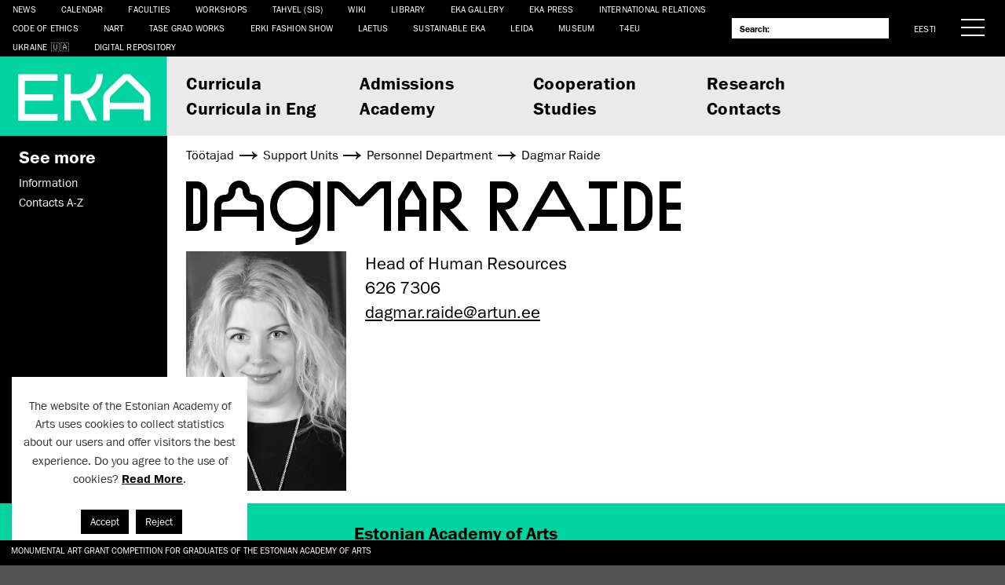

--- FILE ---
content_type: text/html; charset=UTF-8
request_url: https://www.artun.ee/en/people/dagmar-raide-2/
body_size: 14707
content:
<!doctype html>
<html lang="en-US">
  <head>
  	<meta charset="utf-8">
  	<meta http-equiv="x-ua-compatible" content="ie=edge">
  	<meta name="viewport" content="width=device-width, initial-scale=1, shrink-to-fit=no">
  	<title>Dagmar Raide &mdash; Estonian Academy of Arts</title>
<link rel="alternate" href="https://www.artun.ee/et/inimesed/dagmar-raide/" hreflang="et" />
<link rel="alternate" href="https://www.artun.ee/en/people/dagmar-raide-2/" hreflang="en" />

<!-- The SEO Framework by Sybre Waaijer -->
<meta name="robots" content="max-snippet:-1,max-image-preview:large,max-video-preview:-1" />
<link rel="canonical" href="https://www.artun.ee/en/people/dagmar-raide-2/" />
<link rel="shortlink" href="https://www.artun.ee/en/home/?p=61225" />
<meta property="og:type" content="article" />
<meta property="og:locale" content="en_US" />
<meta property="og:site_name" content="Estonian Academy of Arts" />
<meta property="og:title" content="Dagmar Raide &mdash; Estonian Academy of Arts" />
<meta property="og:url" content="https://www.artun.ee/en/people/dagmar-raide-2/" />
<meta property="og:image" content="https://www.artun.ee/app/uploads/2017/03/MG_6615_1.jpg" />
<meta property="og:image:width" content="2574" />
<meta property="og:image:height" content="3861" />
<meta property="article:published_time" content="2017-03-01T12:56:42+00:00" />
<meta property="article:modified_time" content="2018-01-03T12:47:54+00:00" />
<meta property="article:publisher" content="https://www.facebook.com/Eestikunstiakadeemia" />
<meta name="twitter:card" content="summary_large_image" />
<meta name="twitter:site" content="@kunstiakadeemia" />
<meta name="twitter:title" content="Dagmar Raide &mdash; Estonian Academy of Arts" />
<meta name="twitter:image" content="https://www.artun.ee/app/uploads/2017/03/MG_6615_1.jpg" />
<meta name="google-site-verification" content="G0i9TAXZbSFZ9tyVSr-GaHDrNhkiRAdvq8898NoR3Ag" />
<script type="application/ld+json">{"@context":"https://schema.org","@graph":[{"@type":"WebSite","@id":"https://www.artun.ee/en/home/#/schema/WebSite","url":"https://www.artun.ee/en/home/","name":"Estonian Academy of Arts","description":"Art Design Architecture Science","inLanguage":"en-US","potentialAction":{"@type":"SearchAction","target":{"@type":"EntryPoint","urlTemplate":"https://www.artun.ee/en/search/{search_term_string}/"},"query-input":"required name=search_term_string"},"publisher":{"@type":"Organization","@id":"https://www.artun.ee/en/home/#/schema/Organization","name":"Estonian Academy of Arts","url":"https://www.artun.ee/en/home/"}},{"@type":"WebPage","@id":"https://www.artun.ee/en/people/dagmar-raide-2/","url":"https://www.artun.ee/en/people/dagmar-raide-2/","name":"Dagmar Raide &mdash; Estonian Academy of Arts","inLanguage":"en-US","isPartOf":{"@id":"https://www.artun.ee/en/home/#/schema/WebSite"},"breadcrumb":{"@type":"BreadcrumbList","@id":"https://www.artun.ee/en/home/#/schema/BreadcrumbList","itemListElement":[{"@type":"ListItem","position":1,"item":"https://www.artun.ee/en/home/","name":"Estonian Academy of Arts"},{"@type":"ListItem","position":2,"item":"https://www.artun.ee/en/category/support/","name":"Category: Support Units"},{"@type":"ListItem","position":3,"item":"https://www.artun.ee/en/category/support/personnel-department/","name":"Category: Personnel Department"},{"@type":"ListItem","position":4,"name":"Dagmar Raide"}]},"potentialAction":{"@type":"ReadAction","target":"https://www.artun.ee/en/people/dagmar-raide-2/"},"datePublished":"2017-03-01T12:56:42+00:00","dateModified":"2018-01-03T12:47:54+00:00"}]}</script>
<!-- / The SEO Framework by Sybre Waaijer | 1.57ms meta | 0.04ms boot -->

<link rel='dns-prefetch' href='//client.crisp.chat' />
		<!-- This site uses the Google Analytics by ExactMetrics plugin v8.1.0 - Using Analytics tracking - https://www.exactmetrics.com/ -->
							<script src="//www.googletagmanager.com/gtag/js?id=G-J3KNK7PQBF"  data-cfasync="false" data-wpfc-render="false" type="text/javascript" async></script>
			<script data-cfasync="false" data-wpfc-render="false" type="text/javascript">
				var em_version = '8.1.0';
				var em_track_user = true;
				var em_no_track_reason = '';
								var ExactMetricsDefaultLocations = {"page_location":"https:\/\/www.artun.ee\/en\/people\/dagmar-raide-2\/"};
				if ( typeof ExactMetricsPrivacyGuardFilter === 'function' ) {
					var ExactMetricsLocations = (typeof ExactMetricsExcludeQuery === 'object') ? ExactMetricsPrivacyGuardFilter( ExactMetricsExcludeQuery ) : ExactMetricsPrivacyGuardFilter( ExactMetricsDefaultLocations );
				} else {
					var ExactMetricsLocations = (typeof ExactMetricsExcludeQuery === 'object') ? ExactMetricsExcludeQuery : ExactMetricsDefaultLocations;
				}

								var disableStrs = [
										'ga-disable-G-J3KNK7PQBF',
									];

				/* Function to detect opted out users */
				function __gtagTrackerIsOptedOut() {
					for (var index = 0; index < disableStrs.length; index++) {
						if (document.cookie.indexOf(disableStrs[index] + '=true') > -1) {
							return true;
						}
					}

					return false;
				}

				/* Disable tracking if the opt-out cookie exists. */
				if (__gtagTrackerIsOptedOut()) {
					for (var index = 0; index < disableStrs.length; index++) {
						window[disableStrs[index]] = true;
					}
				}

				/* Opt-out function */
				function __gtagTrackerOptout() {
					for (var index = 0; index < disableStrs.length; index++) {
						document.cookie = disableStrs[index] + '=true; expires=Thu, 31 Dec 2099 23:59:59 UTC; path=/';
						window[disableStrs[index]] = true;
					}
				}

				if ('undefined' === typeof gaOptout) {
					function gaOptout() {
						__gtagTrackerOptout();
					}
				}
								window.dataLayer = window.dataLayer || [];

				window.ExactMetricsDualTracker = {
					helpers: {},
					trackers: {},
				};
				if (em_track_user) {
					function __gtagDataLayer() {
						dataLayer.push(arguments);
					}

					function __gtagTracker(type, name, parameters) {
						if (!parameters) {
							parameters = {};
						}

						if (parameters.send_to) {
							__gtagDataLayer.apply(null, arguments);
							return;
						}

						if (type === 'event') {
														parameters.send_to = exactmetrics_frontend.v4_id;
							var hookName = name;
							if (typeof parameters['event_category'] !== 'undefined') {
								hookName = parameters['event_category'] + ':' + name;
							}

							if (typeof ExactMetricsDualTracker.trackers[hookName] !== 'undefined') {
								ExactMetricsDualTracker.trackers[hookName](parameters);
							} else {
								__gtagDataLayer('event', name, parameters);
							}
							
						} else {
							__gtagDataLayer.apply(null, arguments);
						}
					}

					__gtagTracker('js', new Date());
					__gtagTracker('set', {
						'developer_id.dNDMyYj': true,
											});
					if ( ExactMetricsLocations.page_location ) {
						__gtagTracker('set', ExactMetricsLocations);
					}
										__gtagTracker('config', 'G-J3KNK7PQBF', {"forceSSL":"true"} );
															window.gtag = __gtagTracker;										(function () {
						/* https://developers.google.com/analytics/devguides/collection/analyticsjs/ */
						/* ga and __gaTracker compatibility shim. */
						var noopfn = function () {
							return null;
						};
						var newtracker = function () {
							return new Tracker();
						};
						var Tracker = function () {
							return null;
						};
						var p = Tracker.prototype;
						p.get = noopfn;
						p.set = noopfn;
						p.send = function () {
							var args = Array.prototype.slice.call(arguments);
							args.unshift('send');
							__gaTracker.apply(null, args);
						};
						var __gaTracker = function () {
							var len = arguments.length;
							if (len === 0) {
								return;
							}
							var f = arguments[len - 1];
							if (typeof f !== 'object' || f === null || typeof f.hitCallback !== 'function') {
								if ('send' === arguments[0]) {
									var hitConverted, hitObject = false, action;
									if ('event' === arguments[1]) {
										if ('undefined' !== typeof arguments[3]) {
											hitObject = {
												'eventAction': arguments[3],
												'eventCategory': arguments[2],
												'eventLabel': arguments[4],
												'value': arguments[5] ? arguments[5] : 1,
											}
										}
									}
									if ('pageview' === arguments[1]) {
										if ('undefined' !== typeof arguments[2]) {
											hitObject = {
												'eventAction': 'page_view',
												'page_path': arguments[2],
											}
										}
									}
									if (typeof arguments[2] === 'object') {
										hitObject = arguments[2];
									}
									if (typeof arguments[5] === 'object') {
										Object.assign(hitObject, arguments[5]);
									}
									if ('undefined' !== typeof arguments[1].hitType) {
										hitObject = arguments[1];
										if ('pageview' === hitObject.hitType) {
											hitObject.eventAction = 'page_view';
										}
									}
									if (hitObject) {
										action = 'timing' === arguments[1].hitType ? 'timing_complete' : hitObject.eventAction;
										hitConverted = mapArgs(hitObject);
										__gtagTracker('event', action, hitConverted);
									}
								}
								return;
							}

							function mapArgs(args) {
								var arg, hit = {};
								var gaMap = {
									'eventCategory': 'event_category',
									'eventAction': 'event_action',
									'eventLabel': 'event_label',
									'eventValue': 'event_value',
									'nonInteraction': 'non_interaction',
									'timingCategory': 'event_category',
									'timingVar': 'name',
									'timingValue': 'value',
									'timingLabel': 'event_label',
									'page': 'page_path',
									'location': 'page_location',
									'title': 'page_title',
									'referrer' : 'page_referrer',
								};
								for (arg in args) {
																		if (!(!args.hasOwnProperty(arg) || !gaMap.hasOwnProperty(arg))) {
										hit[gaMap[arg]] = args[arg];
									} else {
										hit[arg] = args[arg];
									}
								}
								return hit;
							}

							try {
								f.hitCallback();
							} catch (ex) {
							}
						};
						__gaTracker.create = newtracker;
						__gaTracker.getByName = newtracker;
						__gaTracker.getAll = function () {
							return [];
						};
						__gaTracker.remove = noopfn;
						__gaTracker.loaded = true;
						window['__gaTracker'] = __gaTracker;
					})();
									} else {
										console.log("");
					(function () {
						function __gtagTracker() {
							return null;
						}

						window['__gtagTracker'] = __gtagTracker;
						window['gtag'] = __gtagTracker;
					})();
									}
			</script>
				<!-- / Google Analytics by ExactMetrics -->
		<script type="text/javascript">
/* <![CDATA[ */
window._wpemojiSettings = {"baseUrl":"https:\/\/s.w.org\/images\/core\/emoji\/15.0.3\/72x72\/","ext":".png","svgUrl":"https:\/\/s.w.org\/images\/core\/emoji\/15.0.3\/svg\/","svgExt":".svg","source":{"concatemoji":"https:\/\/www.artun.ee\/wp\/wp-includes\/js\/wp-emoji-release.min.js?ver=6.6-alpha-58113"}};
/*! This file is auto-generated */
!function(i,n){var o,s,e;function c(e){try{var t={supportTests:e,timestamp:(new Date).valueOf()};sessionStorage.setItem(o,JSON.stringify(t))}catch(e){}}function p(e,t,n){e.clearRect(0,0,e.canvas.width,e.canvas.height),e.fillText(t,0,0);var t=new Uint32Array(e.getImageData(0,0,e.canvas.width,e.canvas.height).data),r=(e.clearRect(0,0,e.canvas.width,e.canvas.height),e.fillText(n,0,0),new Uint32Array(e.getImageData(0,0,e.canvas.width,e.canvas.height).data));return t.every(function(e,t){return e===r[t]})}function u(e,t,n){switch(t){case"flag":return n(e,"\ud83c\udff3\ufe0f\u200d\u26a7\ufe0f","\ud83c\udff3\ufe0f\u200b\u26a7\ufe0f")?!1:!n(e,"\ud83c\uddfa\ud83c\uddf3","\ud83c\uddfa\u200b\ud83c\uddf3")&&!n(e,"\ud83c\udff4\udb40\udc67\udb40\udc62\udb40\udc65\udb40\udc6e\udb40\udc67\udb40\udc7f","\ud83c\udff4\u200b\udb40\udc67\u200b\udb40\udc62\u200b\udb40\udc65\u200b\udb40\udc6e\u200b\udb40\udc67\u200b\udb40\udc7f");case"emoji":return!n(e,"\ud83d\udc26\u200d\u2b1b","\ud83d\udc26\u200b\u2b1b")}return!1}function f(e,t,n){var r="undefined"!=typeof WorkerGlobalScope&&self instanceof WorkerGlobalScope?new OffscreenCanvas(300,150):i.createElement("canvas"),a=r.getContext("2d",{willReadFrequently:!0}),o=(a.textBaseline="top",a.font="600 32px Arial",{});return e.forEach(function(e){o[e]=t(a,e,n)}),o}function t(e){var t=i.createElement("script");t.src=e,t.defer=!0,i.head.appendChild(t)}"undefined"!=typeof Promise&&(o="wpEmojiSettingsSupports",s=["flag","emoji"],n.supports={everything:!0,everythingExceptFlag:!0},e=new Promise(function(e){i.addEventListener("DOMContentLoaded",e,{once:!0})}),new Promise(function(t){var n=function(){try{var e=JSON.parse(sessionStorage.getItem(o));if("object"==typeof e&&"number"==typeof e.timestamp&&(new Date).valueOf()<e.timestamp+604800&&"object"==typeof e.supportTests)return e.supportTests}catch(e){}return null}();if(!n){if("undefined"!=typeof Worker&&"undefined"!=typeof OffscreenCanvas&&"undefined"!=typeof URL&&URL.createObjectURL&&"undefined"!=typeof Blob)try{var e="postMessage("+f.toString()+"("+[JSON.stringify(s),u.toString(),p.toString()].join(",")+"));",r=new Blob([e],{type:"text/javascript"}),a=new Worker(URL.createObjectURL(r),{name:"wpTestEmojiSupports"});return void(a.onmessage=function(e){c(n=e.data),a.terminate(),t(n)})}catch(e){}c(n=f(s,u,p))}t(n)}).then(function(e){for(var t in e)n.supports[t]=e[t],n.supports.everything=n.supports.everything&&n.supports[t],"flag"!==t&&(n.supports.everythingExceptFlag=n.supports.everythingExceptFlag&&n.supports[t]);n.supports.everythingExceptFlag=n.supports.everythingExceptFlag&&!n.supports.flag,n.DOMReady=!1,n.readyCallback=function(){n.DOMReady=!0}}).then(function(){return e}).then(function(){var e;n.supports.everything||(n.readyCallback(),(e=n.source||{}).concatemoji?t(e.concatemoji):e.wpemoji&&e.twemoji&&(t(e.twemoji),t(e.wpemoji)))}))}((window,document),window._wpemojiSettings);
/* ]]> */
</script>
<style id='wp-emoji-styles-inline-css' type='text/css'>

	img.wp-smiley, img.emoji {
		display: inline !important;
		border: none !important;
		box-shadow: none !important;
		height: 1em !important;
		width: 1em !important;
		margin: 0 0.07em !important;
		vertical-align: -0.1em !important;
		background: none !important;
		padding: 0 !important;
	}
</style>
<link rel='stylesheet' id='wp-block-library-css' href='https://www.artun.ee/wp/wp-includes/css/dist/block-library/style.min.css?ver=6.6-alpha-58113' type='text/css' media='all' />
<style id='pdfemb-pdf-embedder-viewer-style-inline-css' type='text/css'>
.wp-block-pdfemb-pdf-embedder-viewer{max-width:none}

</style>
<style id='global-styles-inline-css' type='text/css'>
body{--wp--preset--color--black: #000000;--wp--preset--color--cyan-bluish-gray: #abb8c3;--wp--preset--color--white: #ffffff;--wp--preset--color--pale-pink: #f78da7;--wp--preset--color--vivid-red: #cf2e2e;--wp--preset--color--luminous-vivid-orange: #ff6900;--wp--preset--color--luminous-vivid-amber: #fcb900;--wp--preset--color--light-green-cyan: #7bdcb5;--wp--preset--color--vivid-green-cyan: #00d084;--wp--preset--color--pale-cyan-blue: #8ed1fc;--wp--preset--color--vivid-cyan-blue: #0693e3;--wp--preset--color--vivid-purple: #9b51e0;--wp--preset--gradient--vivid-cyan-blue-to-vivid-purple: linear-gradient(135deg,rgba(6,147,227,1) 0%,rgb(155,81,224) 100%);--wp--preset--gradient--light-green-cyan-to-vivid-green-cyan: linear-gradient(135deg,rgb(122,220,180) 0%,rgb(0,208,130) 100%);--wp--preset--gradient--luminous-vivid-amber-to-luminous-vivid-orange: linear-gradient(135deg,rgba(252,185,0,1) 0%,rgba(255,105,0,1) 100%);--wp--preset--gradient--luminous-vivid-orange-to-vivid-red: linear-gradient(135deg,rgba(255,105,0,1) 0%,rgb(207,46,46) 100%);--wp--preset--gradient--very-light-gray-to-cyan-bluish-gray: linear-gradient(135deg,rgb(238,238,238) 0%,rgb(169,184,195) 100%);--wp--preset--gradient--cool-to-warm-spectrum: linear-gradient(135deg,rgb(74,234,220) 0%,rgb(151,120,209) 20%,rgb(207,42,186) 40%,rgb(238,44,130) 60%,rgb(251,105,98) 80%,rgb(254,248,76) 100%);--wp--preset--gradient--blush-light-purple: linear-gradient(135deg,rgb(255,206,236) 0%,rgb(152,150,240) 100%);--wp--preset--gradient--blush-bordeaux: linear-gradient(135deg,rgb(254,205,165) 0%,rgb(254,45,45) 50%,rgb(107,0,62) 100%);--wp--preset--gradient--luminous-dusk: linear-gradient(135deg,rgb(255,203,112) 0%,rgb(199,81,192) 50%,rgb(65,88,208) 100%);--wp--preset--gradient--pale-ocean: linear-gradient(135deg,rgb(255,245,203) 0%,rgb(182,227,212) 50%,rgb(51,167,181) 100%);--wp--preset--gradient--electric-grass: linear-gradient(135deg,rgb(202,248,128) 0%,rgb(113,206,126) 100%);--wp--preset--gradient--midnight: linear-gradient(135deg,rgb(2,3,129) 0%,rgb(40,116,252) 100%);--wp--preset--font-size--small: 13px;--wp--preset--font-size--medium: 20px;--wp--preset--font-size--large: 36px;--wp--preset--font-size--x-large: 42px;--wp--preset--spacing--20: 0.44rem;--wp--preset--spacing--30: 0.67rem;--wp--preset--spacing--40: 1rem;--wp--preset--spacing--50: 1.5rem;--wp--preset--spacing--60: 2.25rem;--wp--preset--spacing--70: 3.38rem;--wp--preset--spacing--80: 5.06rem;--wp--preset--shadow--natural: 6px 6px 9px rgba(0, 0, 0, 0.2);--wp--preset--shadow--deep: 12px 12px 50px rgba(0, 0, 0, 0.4);--wp--preset--shadow--sharp: 6px 6px 0px rgba(0, 0, 0, 0.2);--wp--preset--shadow--outlined: 6px 6px 0px -3px rgba(255, 255, 255, 1), 6px 6px rgba(0, 0, 0, 1);--wp--preset--shadow--crisp: 6px 6px 0px rgba(0, 0, 0, 1);}body { margin: 0; }.wp-site-blocks > .alignleft { float: left; margin-right: 2em; }.wp-site-blocks > .alignright { float: right; margin-left: 2em; }.wp-site-blocks > .aligncenter { justify-content: center; margin-left: auto; margin-right: auto; }:where(.is-layout-flex){gap: 0.5em;}:where(.is-layout-grid){gap: 0.5em;}body .is-layout-flow > .alignleft{float: left;margin-inline-start: 0;margin-inline-end: 2em;}body .is-layout-flow > .alignright{float: right;margin-inline-start: 2em;margin-inline-end: 0;}body .is-layout-flow > .aligncenter{margin-left: auto !important;margin-right: auto !important;}body .is-layout-constrained > .alignleft{float: left;margin-inline-start: 0;margin-inline-end: 2em;}body .is-layout-constrained > .alignright{float: right;margin-inline-start: 2em;margin-inline-end: 0;}body .is-layout-constrained > .aligncenter{margin-left: auto !important;margin-right: auto !important;}body .is-layout-constrained > :where(:not(.alignleft):not(.alignright):not(.alignfull)){margin-left: auto !important;margin-right: auto !important;}body .is-layout-flex{display: flex;}body .is-layout-flex{flex-wrap: wrap;align-items: center;}body .is-layout-flex > *{margin: 0;}body .is-layout-grid{display: grid;}body .is-layout-grid > *{margin: 0;}body{padding-top: 0px;padding-right: 0px;padding-bottom: 0px;padding-left: 0px;}a:where(:not(.wp-element-button)){text-decoration: underline;}.wp-element-button, .wp-block-button__link{background-color: #32373c;border-width: 0;color: #fff;font-family: inherit;font-size: inherit;line-height: inherit;padding: calc(0.667em + 2px) calc(1.333em + 2px);text-decoration: none;}.has-black-color{color: var(--wp--preset--color--black) !important;}.has-cyan-bluish-gray-color{color: var(--wp--preset--color--cyan-bluish-gray) !important;}.has-white-color{color: var(--wp--preset--color--white) !important;}.has-pale-pink-color{color: var(--wp--preset--color--pale-pink) !important;}.has-vivid-red-color{color: var(--wp--preset--color--vivid-red) !important;}.has-luminous-vivid-orange-color{color: var(--wp--preset--color--luminous-vivid-orange) !important;}.has-luminous-vivid-amber-color{color: var(--wp--preset--color--luminous-vivid-amber) !important;}.has-light-green-cyan-color{color: var(--wp--preset--color--light-green-cyan) !important;}.has-vivid-green-cyan-color{color: var(--wp--preset--color--vivid-green-cyan) !important;}.has-pale-cyan-blue-color{color: var(--wp--preset--color--pale-cyan-blue) !important;}.has-vivid-cyan-blue-color{color: var(--wp--preset--color--vivid-cyan-blue) !important;}.has-vivid-purple-color{color: var(--wp--preset--color--vivid-purple) !important;}.has-black-background-color{background-color: var(--wp--preset--color--black) !important;}.has-cyan-bluish-gray-background-color{background-color: var(--wp--preset--color--cyan-bluish-gray) !important;}.has-white-background-color{background-color: var(--wp--preset--color--white) !important;}.has-pale-pink-background-color{background-color: var(--wp--preset--color--pale-pink) !important;}.has-vivid-red-background-color{background-color: var(--wp--preset--color--vivid-red) !important;}.has-luminous-vivid-orange-background-color{background-color: var(--wp--preset--color--luminous-vivid-orange) !important;}.has-luminous-vivid-amber-background-color{background-color: var(--wp--preset--color--luminous-vivid-amber) !important;}.has-light-green-cyan-background-color{background-color: var(--wp--preset--color--light-green-cyan) !important;}.has-vivid-green-cyan-background-color{background-color: var(--wp--preset--color--vivid-green-cyan) !important;}.has-pale-cyan-blue-background-color{background-color: var(--wp--preset--color--pale-cyan-blue) !important;}.has-vivid-cyan-blue-background-color{background-color: var(--wp--preset--color--vivid-cyan-blue) !important;}.has-vivid-purple-background-color{background-color: var(--wp--preset--color--vivid-purple) !important;}.has-black-border-color{border-color: var(--wp--preset--color--black) !important;}.has-cyan-bluish-gray-border-color{border-color: var(--wp--preset--color--cyan-bluish-gray) !important;}.has-white-border-color{border-color: var(--wp--preset--color--white) !important;}.has-pale-pink-border-color{border-color: var(--wp--preset--color--pale-pink) !important;}.has-vivid-red-border-color{border-color: var(--wp--preset--color--vivid-red) !important;}.has-luminous-vivid-orange-border-color{border-color: var(--wp--preset--color--luminous-vivid-orange) !important;}.has-luminous-vivid-amber-border-color{border-color: var(--wp--preset--color--luminous-vivid-amber) !important;}.has-light-green-cyan-border-color{border-color: var(--wp--preset--color--light-green-cyan) !important;}.has-vivid-green-cyan-border-color{border-color: var(--wp--preset--color--vivid-green-cyan) !important;}.has-pale-cyan-blue-border-color{border-color: var(--wp--preset--color--pale-cyan-blue) !important;}.has-vivid-cyan-blue-border-color{border-color: var(--wp--preset--color--vivid-cyan-blue) !important;}.has-vivid-purple-border-color{border-color: var(--wp--preset--color--vivid-purple) !important;}.has-vivid-cyan-blue-to-vivid-purple-gradient-background{background: var(--wp--preset--gradient--vivid-cyan-blue-to-vivid-purple) !important;}.has-light-green-cyan-to-vivid-green-cyan-gradient-background{background: var(--wp--preset--gradient--light-green-cyan-to-vivid-green-cyan) !important;}.has-luminous-vivid-amber-to-luminous-vivid-orange-gradient-background{background: var(--wp--preset--gradient--luminous-vivid-amber-to-luminous-vivid-orange) !important;}.has-luminous-vivid-orange-to-vivid-red-gradient-background{background: var(--wp--preset--gradient--luminous-vivid-orange-to-vivid-red) !important;}.has-very-light-gray-to-cyan-bluish-gray-gradient-background{background: var(--wp--preset--gradient--very-light-gray-to-cyan-bluish-gray) !important;}.has-cool-to-warm-spectrum-gradient-background{background: var(--wp--preset--gradient--cool-to-warm-spectrum) !important;}.has-blush-light-purple-gradient-background{background: var(--wp--preset--gradient--blush-light-purple) !important;}.has-blush-bordeaux-gradient-background{background: var(--wp--preset--gradient--blush-bordeaux) !important;}.has-luminous-dusk-gradient-background{background: var(--wp--preset--gradient--luminous-dusk) !important;}.has-pale-ocean-gradient-background{background: var(--wp--preset--gradient--pale-ocean) !important;}.has-electric-grass-gradient-background{background: var(--wp--preset--gradient--electric-grass) !important;}.has-midnight-gradient-background{background: var(--wp--preset--gradient--midnight) !important;}.has-small-font-size{font-size: var(--wp--preset--font-size--small) !important;}.has-medium-font-size{font-size: var(--wp--preset--font-size--medium) !important;}.has-large-font-size{font-size: var(--wp--preset--font-size--large) !important;}.has-x-large-font-size{font-size: var(--wp--preset--font-size--x-large) !important;}
.wp-block-navigation a:where(:not(.wp-element-button)){color: inherit;}
:where(.wp-block-post-template.is-layout-flex){gap: 1.25em;}:where(.wp-block-post-template.is-layout-grid){gap: 1.25em;}
:where(.wp-block-columns.is-layout-flex){gap: 2em;}:where(.wp-block-columns.is-layout-grid){gap: 2em;}
.wp-block-pullquote{font-size: 1.5em;line-height: 1.6;}
</style>
<link rel='stylesheet' id='cookie-law-info-css' href='https://www.artun.ee/app/plugins/cookie-law-info/legacy/public/css/cookie-law-info-public.css?ver=3.2.7' type='text/css' media='all' />
<link rel='stylesheet' id='cookie-law-info-gdpr-css' href='https://www.artun.ee/app/plugins/cookie-law-info/legacy/public/css/cookie-law-info-gdpr.css?ver=3.2.7' type='text/css' media='all' />
<link rel='stylesheet' id='mailerlite_forms.css-css' href='https://www.artun.ee/app/plugins/official-mailerlite-sign-up-forms/assets/css/mailerlite_forms.css?ver=1.7.13' type='text/css' media='all' />
<link rel='stylesheet' id='sharebear-css' href='https://www.artun.ee/app/plugins/sharebear-pro/assets/css/sharebear.css?ver=6.6-alpha-58113' type='text/css' media='all' />
<link rel='stylesheet' id='sage/main.css-css' href='https://www.artun.ee/app/themes/eka2017/dist/styles/main_d7f0586f.css' type='text/css' media='all' />
<script type="text/javascript" src="https://www.artun.ee/app/plugins/google-analytics-dashboard-for-wp/assets/js/frontend-gtag.min.js?ver=8.1.0" id="exactmetrics-frontend-script-js" async="async" data-wp-strategy="async"></script>
<script data-cfasync="false" data-wpfc-render="false" type="text/javascript" id='exactmetrics-frontend-script-js-extra'>/* <![CDATA[ */
var exactmetrics_frontend = {"js_events_tracking":"true","download_extensions":"zip,mp3,mpeg,pdf,docx,pptx,xlsx,rar","inbound_paths":"[{\"path\":\"\\\/go\\\/\",\"label\":\"affiliate\"},{\"path\":\"\\\/recommend\\\/\",\"label\":\"affiliate\"}]","home_url":"https:\/\/www.artun.ee","hash_tracking":"false","v4_id":"G-J3KNK7PQBF"};/* ]]> */
</script>
<script type="text/javascript" src="https://www.artun.ee/wp/wp-includes/js/jquery/jquery.min.js?ver=3.7.1" id="jquery-core-js"></script>
<script type="text/javascript" id="jquery-migrate-js-before">
/* <![CDATA[ */
jQuery.migrateMute = true;
/* ]]> */
</script>
<script type="text/javascript" src="https://www.artun.ee/wp/wp-includes/js/jquery/jquery-migrate.min.js?ver=3.4.1" id="jquery-migrate-js"></script>
<script type="text/javascript" id="cookie-law-info-js-extra">
/* <![CDATA[ */
var Cli_Data = {"nn_cookie_ids":[],"cookielist":[],"non_necessary_cookies":[],"ccpaEnabled":"","ccpaRegionBased":"","ccpaBarEnabled":"","strictlyEnabled":["necessary","obligatoire"],"ccpaType":"gdpr","js_blocking":"1","custom_integration":"","triggerDomRefresh":"","secure_cookies":""};
var cli_cookiebar_settings = {"animate_speed_hide":"500","animate_speed_show":"500","background":"#FFF","border":"#b1a6a6c2","border_on":"","button_1_button_colour":"#000000","button_1_button_hover":"#000000","button_1_link_colour":"#fff","button_1_as_button":"1","button_1_new_win":"","button_2_button_colour":"#333","button_2_button_hover":"#292929","button_2_link_colour":"#000000","button_2_as_button":"","button_2_hidebar":"1","button_3_button_colour":"#000000","button_3_button_hover":"#000000","button_3_link_colour":"#ffffff","button_3_as_button":"1","button_3_new_win":"","button_4_button_colour":"#000","button_4_button_hover":"#000000","button_4_link_colour":"#333333","button_4_as_button":"","button_7_button_colour":"#61a229","button_7_button_hover":"#4e8221","button_7_link_colour":"#fff","button_7_as_button":"1","button_7_new_win":"","font_family":"inherit","header_fix":"","notify_animate_hide":"1","notify_animate_show":"","notify_div_id":"#cookie-law-info-bar","notify_position_horizontal":"right","notify_position_vertical":"bottom","scroll_close":"","scroll_close_reload":"","accept_close_reload":"","reject_close_reload":"","showagain_tab":"1","showagain_background":"#fff","showagain_border":"#000","showagain_div_id":"#cookie-law-info-again","showagain_x_position":"0px","text":"#333333","show_once_yn":"","show_once":"10000","logging_on":"","as_popup":"","popup_overlay":"1","bar_heading_text":"","cookie_bar_as":"widget","popup_showagain_position":"bottom-right","widget_position":"left"};
var log_object = {"ajax_url":"https:\/\/www.artun.ee\/wp\/wp-admin\/admin-ajax.php"};
/* ]]> */
</script>
<script type="text/javascript" src="https://www.artun.ee/app/plugins/cookie-law-info/legacy/public/js/cookie-law-info-public.js?ver=3.2.7" id="cookie-law-info-js"></script>
<link rel="https://api.w.org/" href="https://www.artun.ee/wp-json/" /><link rel="EditURI" type="application/rsd+xml" title="RSD" href="https://www.artun.ee/wp/xmlrpc.php?rsd" />
<link rel="alternate" type="application/json+oembed" href="https://www.artun.ee/wp-json/oembed/1.0/embed?url=https%3A%2F%2Fwww.artun.ee%2Fen%2Fpeople%2Fdagmar-raide-2%2F" />
<link rel="alternate" type="text/xml+oembed" href="https://www.artun.ee/wp-json/oembed/1.0/embed?url=https%3A%2F%2Fwww.artun.ee%2Fen%2Fpeople%2Fdagmar-raide-2%2F&#038;format=xml" />
            <!-- MailerLite Universal -->
            <script>
                (function (m, a, i, l, e, r) {
                    m['MailerLiteObject'] = e;

                    function f() {
                        var c = {a: arguments, q: []};
                        var r = this.push(c);
                        return "number" != typeof r ? r : f.bind(c.q);
                    }

                    f.q = f.q || [];
                    m[e] = m[e] || f.bind(f.q);
                    m[e].q = m[e].q || f.q;
                    r = a.createElement(i);
                    var _ = a.getElementsByTagName(i)[0];
                    r.async = 1;
                    r.src = l + '?' + (~~(new Date().getTime() / 10000000));
                    _.parentNode.insertBefore(r, _);
                })(window, document, 'script', 'https://static.mailerlite.com/js/universal.js', 'ml');

                var ml_account = ml('accounts', '415261', 'x2p8o5g3l4', 'load');
            </script>
            <!-- End MailerLite Universal -->
        <meta name="facebook-domain-verification" content="fo0ortt0zbgq34wpq7tjdl5g3vm6gk" />		<style>
			.algolia-search-highlight {
				background-color: #fffbcc;
				border-radius: 2px;
				font-style: normal;
			}
		</style>
				<style type="text/css" id="wp-custom-css">
			.wp-block-media-text__media img {
	height: auto !important;
}

.has-small-line-height {
	line-height: 1.4285rem !important;
}

.ua-flag::after {
  content: "\1F1FA\1F1E6";
	margin-left: 5px;
}

		</style>
		  	<link rel="icon" href="https://www.artun.ee/app/themes/eka2017/dist/images/favicon_7b1b3580.ico" type="image/x-icon" />
    <script type="text/javascript">
    	function getLangCode () { 
    		return "en";
    	}
    </script>
	<!-- Facebook Pixel Code -->
	<script>
	!function(f,b,e,v,n,t,s)
	{if(f.fbq)return;n=f.fbq=function(){n.callMethod?
	n.callMethod.apply(n,arguments):n.queue.push(arguments)};
	if(!f._fbq)f._fbq=n;n.push=n;n.loaded=!0;n.version='2.0';
	n.queue=[];t=b.createElement(e);t.async=!0;
	t.src=v;s=b.getElementsByTagName(e)[0];
	s.parentNode.insertBefore(t,s)}(window,document,'script',
	'https://connect.facebook.net/en_US/fbevents.js');
	fbq('init', '1666785060034847');
	fbq('init', '961938747341902');
	fbq('track', 'PageView');
	</script>
	<noscript>
	<img height="1" width="1"
	src="https://www.facebook.com/tr?id=1666785060034847&ev=PageView&noscript=1"
	/>
	<img height="1" width="1" 
	src="https://www.facebook.com/tr?id=961938747341902&ev=PageView
	&noscript=1"/>
	</noscript>
	<!-- End Facebook Pixel Code -->
	</head>
  <body class="eka_contacts-template-default single single-eka_contacts postid-61225 wp-embed-responsive dagmar-raide-2 app-data index-data singular-data single-data single-eka_contacts-data single-eka_contacts-dagmar-raide-2-data">
    <div class="ui right vertical inverted menu sidebar desktop-tablet-only" id="mobile-right-sidebar">
      <a href="https://accounts.google.com/o/oauth2/auth?scope=https%3A%2F%2Fwww.googleapis.com%2Fauth%2Fuserinfo.email+https%3A%2F%2Fwww.googleapis.com%2Fauth%2Fuserinfo.profile&state=3de9ef038e&redirect_uri=https%3A%2F%2Fwww.artun.ee%2Fapp%2Fplugins%2Feka-user-management%2Flogin.php&response_type=code&client_id=125836874115.apps.googleusercontent.com&hd=artun.ee" title="Log in" class="item">Log in</a><a  href="https://www.artun.ee/et/inimesed/dagmar-raide/"  class="lang-item lang-item-778 lang-item-et lang-item-first item menu-eesti">Eesti</a></li>
<a  href="/en/admissions/"  class="item menu-admissions">Admissions</a></li>
<a  href="https://www.artun.ee/en/admissions/english-curricula/"  class="item menu-international-curricula">International curricula</a></li>
<a  href="https://www.artun.ee/en/curricula/"  class="item menu-curricula">Curricula</a></li>
<a  href="/en/academy/"  class="item menu-academy">Academy</a></li>
<a  href="/en/studies"  class="item menu-studies">Studies</a></li>
<a  href="https://www.artun.ee/en/research-and-development/research/research-at-eka/"  class="item menu-research-development">Research &#038; Development</a></li>
<a  href="/en/contacts/"  class="item menu-contacts">Contacts</a></li>
<a  href="https://tahvel.edu.ee/#/"  class="item menu-tahvel-sis">Tahvel (SIS)</a></li>
<a  href="https://moodle.artun.ee/"  class="item menu-moodle">Moodle</a></li>
    </div>
    <div class="ui top vertical inverted grey menu sidebar mobile-only" id="mobile-top-sidebar">
      <a href="https://accounts.google.com/o/oauth2/auth?scope=https%3A%2F%2Fwww.googleapis.com%2Fauth%2Fuserinfo.email+https%3A%2F%2Fwww.googleapis.com%2Fauth%2Fuserinfo.profile&state=3de9ef038e&redirect_uri=https%3A%2F%2Fwww.artun.ee%2Fapp%2Fplugins%2Feka-user-management%2Flogin.php&response_type=code&client_id=125836874115.apps.googleusercontent.com&hd=artun.ee" title="Log in" class="item">Log in</a><a  href="https://www.artun.ee/et/inimesed/dagmar-raide/"  class="lang-item lang-item-778 lang-item-et lang-item-first item menu-eesti">Eesti</a></li>
<a  href="/en/admissions/"  class="item menu-admissions">Admissions</a></li>
<a  href="https://www.artun.ee/en/admissions/english-curricula/"  class="item menu-international-curricula">International curricula</a></li>
<a  href="https://www.artun.ee/en/curricula/"  class="item menu-curricula">Curricula</a></li>
<a  href="/en/academy/"  class="item menu-academy">Academy</a></li>
<a  href="/en/studies"  class="item menu-studies">Studies</a></li>
<a  href="https://www.artun.ee/en/research-and-development/research/research-at-eka/"  class="item menu-research-development">Research &#038; Development</a></li>
<a  href="/en/contacts/"  class="item menu-contacts">Contacts</a></li>
<a  href="https://tahvel.edu.ee/#/"  class="item menu-tahvel-sis">Tahvel (SIS)</a></li>
<a  href="https://moodle.artun.ee/"  class="item menu-moodle">Moodle</a></li>
    </div>
    <header id="main-header grey-bg z9">
	<div class="ui fluid container grey-bg z9">
		<div class="ui mobile only middle aligned grid grey-bg z9">
			<div class="centered row grey-bg z9">
				<div class="four wide column grey-bg z9">
					<a href="https://www.artun.ee/en/home/">
				    	<img class="ui fluid image z9" alt="Logo of the Estonian Academy of Arts" src="https://www.artun.ee/app/themes/eka2017/dist/images/estonian-academy-arts-logo_c0a1f5b2.svg">
					</a>
				</div>
				<div class="six wide column grey-bg z9">
					<form class="ui mini form" method="get" id="searchform" action="https://www.artun.ee/">
						<div class="ui fluid input ml1">
							<input type="text" class="field" name="s" id="s" placeholder="Search:" />
						</div>
					</form>
				</div>
				<div class="two wide column grey-bg z9">
				    <a href="javascript:;" class="launch item open button z9 hamburger hamburger--boring js-hamburger">
				        <div class="hamburger-box align-bottom">
				          <div class="hamburger-inner black"></div>
				        </div>
				    </a>
				</div>
			</div>
		</div>
		<nav class="ui inverted mini menu" id="ticker-nav">
			<div class="fitted item">
				<div class="newsticker"><ul id="newsticker"><li><a style="color: #fff;" href="https://www.artun.ee/en/monumental-art-grant-competition-for-graduates-of-the-estonian-academy-of-arts/">Monumental art grant competition for graduates of the Estonian Academy of Arts</a></li><li><a style="color: #fff;" href="https://www.artun.ee/en/calendar/model-exhibition-h-school-in-the-lobby-of-eka/">Model exhibition "H-school" in the lobby of EKA</a></li><li><a style="color: #fff;" href="https://www.artun.ee/en/estonian-academy-of-art-researchers-among-the-nominees-for-the-2026-national-research-awards/">Estonian Academy of Art researchers among the nominees for the 2026 National Research Awards</a></li><li><a style="color: #fff;" href="https://www.artun.ee/en/gallery-opening-of-group-exhibition-we-need-more-indoor-spaces-and-liisa-nurkliks-solo-exhibition-wandering-at-eka-gallery/">Gallery: opening of group exhibition “We Need More Indoor Spaces” and Liisa Nurklik's solo exhibition “Wandering” at EKA Gallery</a></li><li><a style="color: #fff;" href="https://www.artun.ee/en/calendar/mari-manna-and-maria-erikson-imprint-of-vulnerability/">Mari Männa and Maria Erikson "Imprint of Vulnerability"</a></li></ul></div>	
			</div>
		</nav>
		<nav class="ui inverted mini menu z9" id="secondary-nav">
			<div class="ui grid z9">
			  	<a  href="/en/academy/news/"  class="item menu-news">News</a></li>
<a  href="/en/studies/calendar/"  class="item menu-calendar">Calendar</a></li>
<a  href="https://www.artun.ee/en/academy/faculties/"  class="item menu-faculties">Faculties</a></li>
<a  href="https://www.artun.ee/en/studies/workshops/"  class="item menu-workshops">Workshops</a></li>
<a  href="https://tahvel.edu.ee/#/"  class="item menu-tahvel-sis">Tahvel (SIS)</a></li>
<a  href="https://wiki.artun.ee/"  class="item menu-wiki">WIKI</a></li>
<a  href="https://www.artun.ee/en/library/"  class="item menu-library">Library</a></li>
<a  href="https://www.artun.ee/en/exhibitions/"  class="item menu-eka-gallery">EKA Gallery</a></li>
<a  href="https://www.artun.ee/en/publishing/published-books/"  class="item menu-eka-press">EKA Press</a></li>
<a  href="/en/academy/international/"  class="item menu-international-relations">International Relations</a></li>
<a  href="https://www.artun.ee/en/academy/available-posts/workplace-wellbeing/"  class="item menu-code-of-ethics">CODE OF ETHICS</a></li>
<a  href="https://www.nart.ee/en/"  class="item menu-nart">NART</a></li>
<a  href="https://www.artun.ee/en/exhibitions/tase/"  class="item menu-tase-grad-works">TASE Grad Works</a></li>
<a  href="https://www.artun.ee/en/erki-fashion-show/"  class="item menu-erki-fashion-show">ERKI Fashion Show</a></li>
<a  href="https://www.artun.ee/et/?page_id=140420"  class="item menu-laetus">LAETUS</a></li>
<a  href="https://www.artun.ee/en/academy/sustainable-eka/"  class="item menu-sustainable-eka">Sustainable EKA</a></li>
<a  href="https://leida.artun.ee/en"  class="item menu-leida">Leida</a></li>
<a  href="https://www.artun.ee/en/museum/"  class="item menu-museum">Museum</a></li>
<a  href="https://www.artun.ee/en/academy/international/t4eu/"  class="item menu-t4eu">T4EU</a></li>
<a  href="https://www.artun.ee/en/ukraine/"  class="ua-flag item menu-ukraine">Ukraine</a></li>
<a  href="http://eka.access.preservica.com/"  class="item menu-digital-repository">Digital Repository</a></li>
		    </div>
	    	<div class="menu right z9" id="language-menu">
			    <div class="vertically fitted item z9"><form class="ui form" method="get" id="searchform" action="https://www.artun.ee/en/">
	<div class="ui micro input">
		<input type="text" class="field" name="s" id="s" placeholder="Search:" />
	</div>
</form></div>
			    <a  href="https://www.artun.ee/et/inimesed/dagmar-raide/"  class="lang-item lang-item-778 lang-item-et lang-item-first item menu-eesti">Eesti</a></li>
			    <a href="javascript:;" class="launch vertically fitted item open button z9 hamburger hamburger--boring js-hamburger">
			        <div class="hamburger-box z9">
			          <div class="hamburger-inner"></div>
			        </div>
			    </a>
		    </div>
		</nav>
		<div class="ui doubling stackable computer only tablet only grid grey-bg">
			<div class="two wide computer four wide tablet middle aligned column">
				<a href="https://www.artun.ee/en/home/">
					<img class="ui fluid image" alt="Logo of the Estonian Academy of Arts" src="https://www.artun.ee/app/themes/eka2017/dist/images/estonian-academy-arts-logo_c0a1f5b2.svg">
				</a>
			</div>
			<div class="ten wide computer eight wide tablet middle aligned column">
				<nav class="ui four column doubling grid compact menu" id="primary-nav">
					<a  href="/en/curricula/"  class="item fitted item column menu-curricula">Curricula</a></li>
<a  href="/en/admissions/"  class="item fitted item column menu-admissions">Admissions</a></li>
<a  href="/en/research-and-development/business-collaboration-projects/development-services-2/"  class="item fitted item column menu-cooperation">Cooperation</a></li>
<a  href="https://www.artun.ee/en/research-and-development/research/research-at-eka/"  class="item fitted item column menu-research">Research</a></li>
<a  href="https://www.artun.ee/en/admissions/english-curricula/"  class="item fitted item column menu-curricula-in-eng">Curricula in Eng</a></li>
<a  href="https://www.artun.ee/en/academy/about/overview/"  class="item fitted item column menu-academy">Academy</a></li>
<a  href="/en/studies"  class="item fitted item column menu-studies">Studies</a></li>
<a  href="/en/contacts/"  class="item fitted item column menu-contacts">Contacts</a></li>
				</nav>
			</div>
		</div>
	</div>
</header>
    <div class="pusher">
      <main role="document">
                         <div class="ui fluid container">
    <div class="ui stackable doubling grid">
        <div class="two wide computer four wide tablet column">
            <div class="ui basic inverted segment h100">
                <div class="ui massive fluid vertical inverted borderless sidebar-menu menu">
                    <div class="fitted item">
                        <div class="header">See more</div>
                        <div class="menu">
                            <a  href="https://www.artun.ee/en/contacts/information/"  class="item menu-information">Information</a></li>
<a  href="/en/contacts/contacts-a-z/"  class="item menu-contacts-a-z">Contacts A-Z</a></li>
                        </div>
                    </div>
                </div>
            </div>
        </div>
        <div class="ten wide computer eight wide tablet column">
            <div class="ui basic segment">
                <div class="ui breadcrumb breadcrumbs" typeof="BreadcrumbList" vocab="https://schema.org/">
	<!-- Breadcrumb NavXT 7.3.1 -->
<span property="itemListElement" typeof="ListItem"><a property="item" typeof="WebPage" title="Mine Töötajad." href="https://www.artun.ee/et/tootajad/" class="eka_contacts-root post post-eka_contacts"><span property="name">Töötajad</span></a><meta property="position" content="1"></span><i class="ekachevron icon"></i><span property="itemListElement" typeof="ListItem"><a property="item" typeof="WebPage" title="Mine rubriigi Support Units arhiivi." href="https://www.artun.ee/en/category/support/?post_type=eka_contacts" class="taxonomy category"><span property="name">Support Units</span></a><meta property="position" content="2"></span><i class="ekachevron icon"></i><span property="itemListElement" typeof="ListItem"><a property="item" typeof="WebPage" title="Mine rubriigi Personnel Department arhiivi." href="https://www.artun.ee/en/category/support/personnel-department/?post_type=eka_contacts" class="taxonomy category"><span property="name">Personnel Department</span></a><meta property="position" content="3"></span><i class="ekachevron icon"></i><span property="itemListElement" typeof="ListItem"><a property="item" typeof="WebPage" title="Mine Dagmar Raide." href="https://www.artun.ee/en/people/dagmar-raide-2/" class="post post-eka_contacts current-item"><span property="name">Dagmar Raide</span></a><meta property="position" content="4"></span></div>
                <h1 class="entry-title">Dagmar Raide</h1>

                
                <div class="ui five column stackable grid">
                    <div class="one wide computer five wide tablet mobile column">
                        <div class="ui fluid card">
                            <div class="image">
                                <img width="2574" height="3861" src="https://www.artun.ee/app/uploads/2017/03/MG_6615_1.jpg" class="attachment-61225 size-61225 wp-post-image" alt="" medium="" decoding="async" fetchpriority="high" srcset="https://www.artun.ee/app/uploads/2017/03/MG_6615_1.jpg 2574w, https://www.artun.ee/app/uploads/2017/03/MG_6615_1-100x150.jpg 100w, https://www.artun.ee/app/uploads/2017/03/MG_6615_1-167x250.jpg 167w, https://www.artun.ee/app/uploads/2017/03/MG_6615_1-768x1152.jpg 768w, https://www.artun.ee/app/uploads/2017/03/MG_6615_1-400x600.jpg 400w" sizes="(max-width: 2574px) 100vw, 2574px" />                            </div>
                        </div>
                    </div>
                    <div class="three wide computer five wide tablet mobile column">
                        <div class="ui basic content segment">
                            <div class="entry-content">
                                <div>Head of Human Resources</div><div>626 7306</div><div><a href="mailto:dagmar.raide@artun.ee">dagmar.raide@artun.ee</a></div>                            </div>
                        </div>

                    </div>
                </div>

            </div>
        </div>  
    </div>
</div>
                </main>
            <footer class="ui footer green-bg">
	<div class="ui fluid container" id="footer-menu">
		<div class="ui stackable doubling grid">
			<div class="two wide four wide tablet column">
				<div class="ui basic segment">
	<div class="ui massive vertical social menu">
		<div class="header horizontally fitted item">Social</div>
		<a  target="_blank" href="https://www.facebook.com/Eestikunstiakadeemia"  class="item fitted item column menu-facebook">Facebook</a></li>
<a  target="_blank" href="https://www.instagram.com/eka_estonian_academy_of_arts/"  class="item fitted item column menu-instagram">Instagram</a></li>
<a  target="_blank" href="https://twitter.com/ArtAcademyEKA"  class="item fitted item column menu-twitter">Twitter</a></li>
<a  target="_blank" href="https://www.linkedin.com/school/estonianacademyofarts/"  class="item fitted item column menu-linkedin">LinkedIn</a></li>
<a  target="_blank" href="https://www.flickr.com/photos/186486287@N05/albums"  class="item fitted item column menu-flickr">Flickr</a></li>
<a  target="_blank" href="http://vimeo.com/artun/"  class="item fitted item column menu-vimeo">Vimeo</a></li>
<a  target="_blank" href="https://www.youtube.com/channel/UCL0V3XR8iViHNtRYDK5G1yQ"  class="item fitted item column menu-youtube">YouTube</a></li>
	</div>
</div>
			</div>
			<div class="two wide four wide tablet column">
				<div class="ui basic segment">
	<div class="ui massive vertical menu">
		<div class="header horizontally fitted item">Estonian Academy of Arts</div>
	  	<div class="fitted item">
				    			<a href="https://goo.gl/maps/V3Rr3pt3uDA2" target="_blank">Põhja puiestee 7</a>
				    		</div><div class="fitted item">
				    			<a href="https://goo.gl/maps/V3Rr3pt3uDA2" target="_blank">Tallinn 10412</a>
				    		</div><div class="fitted item">
				    			<a href="mailto:artun@artun.ee" target="_blank">artun@artun.ee</a>
				    		</div><div class="fitted item">
				    			<a href="" target="_blank">+372 6267301</a>
				    		</div>	  	<div class="header horizontally fitted item"><a href="#" class="joinnewsletter-en">
	Join Newsletter!</a></div>
	</div>
</div>
			</div>
			<div class="right floated two wide computer four wide tablet column"></div>
		</div>
	</div>
	<div class="ui fluid container" id="copyright">
		<div class="ui basic segment desktop-tablet-only">
			<nav class="ui secondary menu" id="footer-copyright-menu">
				<div class="menu">
				  	<a  href="/"  class="item fitted item column menu-artun-ee-2024">Artun.ee 2024</a></li>
<a  href="https://www.artun.ee/en/terms-of-use-and-privacy-policy/"  class="item fitted item column menu-terms-of-use-and-privacy-policy">Terms of Use and Privacy Policy</a></li>
	    		</div>
			</nav>
		</div>
		<div class="ui basic segment mobile-only white-bg">
			<nav class="ui small secondary three item menu" id="footer-copyright-mobile-menu">
			  	<a  href="/"  class="item fitted item column menu-artun-ee-2024">Artun.ee 2024</a></li>
<a  href="https://www.artun.ee/en/terms-of-use-and-privacy-policy/"  class="item fitted item column menu-terms-of-use-and-privacy-policy">Terms of Use and Privacy Policy</a></li>
			</nav>
		</div>
	</div>
</footer>
      <!--googleoff: all--><div id="cookie-law-info-bar" data-nosnippet="true"><span>The website of the Estonian Academy of Arts uses cookies to collect statistics about our users and offer visitors the best experience. Do you agree to the use of cookies? <a href="https://www.artun.ee/et/eka-kasutustingimused-ja-privaatsuspoliitika/" id="CONSTANT_OPEN_URL" target="_blank" class="cli-plugin-main-link">Read More</a>.<br />
<br />
<a role='button' data-cli_action="accept" id="cookie_action_close_header" class="medium cli-plugin-button cli-plugin-main-button cookie_action_close_header cli_action_button wt-cli-accept-btn">Accept</a> <a href="https://www.artun.ee/eka-kasutustingimused-ja-privaatsuspoliitika/" id="CONSTANT_OPEN_URL" class="medium cli-plugin-button cli-plugin-main-button cookie_action_close_header_reject cli_action_button wt-cli-reject-btn" data-cli_action="reject">Reject</a></span></div><div id="cookie-law-info-again" data-nosnippet="true"><span id="cookie_hdr_showagain">Cookies</span></div><div class="cli-modal" data-nosnippet="true" id="cliSettingsPopup" tabindex="-1" role="dialog" aria-labelledby="cliSettingsPopup" aria-hidden="true">
  <div class="cli-modal-dialog" role="document">
	<div class="cli-modal-content cli-bar-popup">
		  <button type="button" class="cli-modal-close" id="cliModalClose">
			<svg class="" viewBox="0 0 24 24"><path d="M19 6.41l-1.41-1.41-5.59 5.59-5.59-5.59-1.41 1.41 5.59 5.59-5.59 5.59 1.41 1.41 5.59-5.59 5.59 5.59 1.41-1.41-5.59-5.59z"></path><path d="M0 0h24v24h-24z" fill="none"></path></svg>
			<span class="wt-cli-sr-only">Close</span>
		  </button>
		  <div class="cli-modal-body">
			<div class="cli-container-fluid cli-tab-container">
	<div class="cli-row">
		<div class="cli-col-12 cli-align-items-stretch cli-px-0">
			<div class="cli-privacy-overview">
				<h4>Privacy Overview</h4>				<div class="cli-privacy-content">
					<div class="cli-privacy-content-text">This website uses cookies to improve your experience while you navigate through the website. Out of these cookies, the cookies that are categorized as necessary are stored on your browser as they are essential for the working of basic functionalities of the website. We also use third-party cookies that help us analyze and understand how you use this website. These cookies will be stored in your browser only with your consent. You also have the option to opt-out of these cookies. But opting out of some of these cookies may have an effect on your browsing experience.</div>
				</div>
				<a class="cli-privacy-readmore" aria-label="Show more" role="button" data-readmore-text="Show more" data-readless-text="Show less"></a>			</div>
		</div>
		<div class="cli-col-12 cli-align-items-stretch cli-px-0 cli-tab-section-container">
												<div class="cli-tab-section">
						<div class="cli-tab-header">
							<a role="button" tabindex="0" class="cli-nav-link cli-settings-mobile" data-target="necessary" data-toggle="cli-toggle-tab">
								Necessary							</a>
															<div class="wt-cli-necessary-checkbox">
									<input type="checkbox" class="cli-user-preference-checkbox"  id="wt-cli-checkbox-necessary" data-id="checkbox-necessary" checked="checked"  />
									<label class="form-check-label" for="wt-cli-checkbox-necessary">Necessary</label>
								</div>
								<span class="cli-necessary-caption">Always Enabled</span>
													</div>
						<div class="cli-tab-content">
							<div class="cli-tab-pane cli-fade" data-id="necessary">
								<div class="wt-cli-cookie-description">
									Necessary cookies are absolutely essential for the website to function properly. This category only includes cookies that ensures basic functionalities and security features of the website. These cookies do not store any personal information.								</div>
							</div>
						</div>
					</div>
																	<div class="cli-tab-section">
						<div class="cli-tab-header">
							<a role="button" tabindex="0" class="cli-nav-link cli-settings-mobile" data-target="non-necessary" data-toggle="cli-toggle-tab">
								Non-necessary							</a>
															<div class="cli-switch">
									<input type="checkbox" id="wt-cli-checkbox-non-necessary" class="cli-user-preference-checkbox"  data-id="checkbox-non-necessary" checked='checked' />
									<label for="wt-cli-checkbox-non-necessary" class="cli-slider" data-cli-enable="Enabled" data-cli-disable="Disabled"><span class="wt-cli-sr-only">Non-necessary</span></label>
								</div>
													</div>
						<div class="cli-tab-content">
							<div class="cli-tab-pane cli-fade" data-id="non-necessary">
								<div class="wt-cli-cookie-description">
									Any cookies that may not be particularly necessary for the website to function and is used specifically to collect user personal data via analytics, ads, other embedded contents are termed as non-necessary cookies. It is mandatory to procure user consent prior to running these cookies on your website.								</div>
							</div>
						</div>
					</div>
										</div>
	</div>
</div>
		  </div>
		  <div class="cli-modal-footer">
			<div class="wt-cli-element cli-container-fluid cli-tab-container">
				<div class="cli-row">
					<div class="cli-col-12 cli-align-items-stretch cli-px-0">
						<div class="cli-tab-footer wt-cli-privacy-overview-actions">
						
															<a id="wt-cli-privacy-save-btn" role="button" tabindex="0" data-cli-action="accept" class="wt-cli-privacy-btn cli_setting_save_button wt-cli-privacy-accept-btn cli-btn">SAVE &amp; ACCEPT</a>
													</div>
						
					</div>
				</div>
			</div>
		</div>
	</div>
  </div>
</div>
<div class="cli-modal-backdrop cli-fade cli-settings-overlay"></div>
<div class="cli-modal-backdrop cli-fade cli-popupbar-overlay"></div>
<!--googleon: all--><script type="text/javascript">var algolia = {"debug":false,"application_id":"FZOJJZOJSG","search_api_key":"4fc41fbb4de5d66192261fc56ae6c235","powered_by_enabled":false,"query":"","autocomplete":{"sources":[{"index_id":"posts_eka_contacts","index_name":"wp_posts_eka_contacts","label":"Kontaktid","admin_name":"Kontaktid","position":0,"max_suggestions":3,"tmpl_suggestion":"autocomplete-post-suggestion","enabled":true},{"index_id":"posts_post","index_name":"wp_posts_post","label":"Postitused","admin_name":"Postitused","position":1,"max_suggestions":3,"tmpl_suggestion":"autocomplete-post-suggestion","enabled":true},{"index_id":"posts_eka_calendar","index_name":"wp_posts_eka_calendar","label":"Kalender","admin_name":"Kalender","position":2,"max_suggestions":3,"tmpl_suggestion":"autocomplete-post-suggestion","enabled":true},{"index_id":"posts_page","index_name":"wp_posts_page","label":"Lehed","admin_name":"Lehed","position":3,"max_suggestions":3,"tmpl_suggestion":"autocomplete-post-suggestion","enabled":true},{"index_id":"posts_eka_open","index_name":"wp_posts_eka_open","label":"Avatud Akadeemia","admin_name":"Avatud Akadeemia","position":4,"max_suggestions":3,"tmpl_suggestion":"autocomplete-post-suggestion","enabled":true},{"index_id":"posts_eka_project","index_name":"wp_posts_eka_project","label":"Galeriid","admin_name":"Galeriid","position":5,"max_suggestions":3,"tmpl_suggestion":"autocomplete-post-suggestion","enabled":true}],"input_selector":"input[name='s']:not(.no-autocomplete):not(#adminbar-search)"},"indices":{"searchable_posts":{"name":"wp_searchable_posts","id":"searchable_posts","enabled":true,"replicas":[]},"posts_post":{"name":"wp_posts_post","id":"posts_post","enabled":true,"replicas":[]},"posts_page":{"name":"wp_posts_page","id":"posts_page","enabled":true,"replicas":[]},"posts_eka_calendar":{"name":"wp_posts_eka_calendar","id":"posts_eka_calendar","enabled":true,"replicas":[]},"posts_eka_open":{"name":"wp_posts_eka_open","id":"posts_eka_open","enabled":true,"replicas":[]},"posts_eka_contacts":{"name":"wp_posts_eka_contacts","id":"posts_eka_contacts","enabled":true,"replicas":[]},"posts_eka_project":{"name":"wp_posts_eka_project","id":"posts_eka_project","enabled":true,"replicas":[]}}};</script><script type="text/javascript" src="https://www.artun.ee/app/plugins/sharebear-pro/assets/js/sharebear.js?ver=6.6-alpha-58113" id="sharebear-js"></script>
<script type="text/javascript" id="crisp-js-before">
/* <![CDATA[ */
    window.$crisp=[];
    if (!window.CRISP_RUNTIME_CONFIG) {
      window.CRISP_RUNTIME_CONFIG = {}
    }

    if (!window.CRISP_RUNTIME_CONFIG.locale) {
      window.CRISP_RUNTIME_CONFIG.locale = 'en-us'
    }

    CRISP_WEBSITE_ID = '94e12213-d197-48af-8e09-f9af087378e4';
/* ]]> */
</script>
<script type="text/javascript"  async src="https://client.crisp.chat/l.js?ver=20260121" id="crisp-js"></script>
<script type="text/javascript" src="https://www.artun.ee/app/themes/eka2017/dist/scripts/main_d7f0586f.js" id="sage/main.js-js"></script>
    </div>
  </body>
</html>
